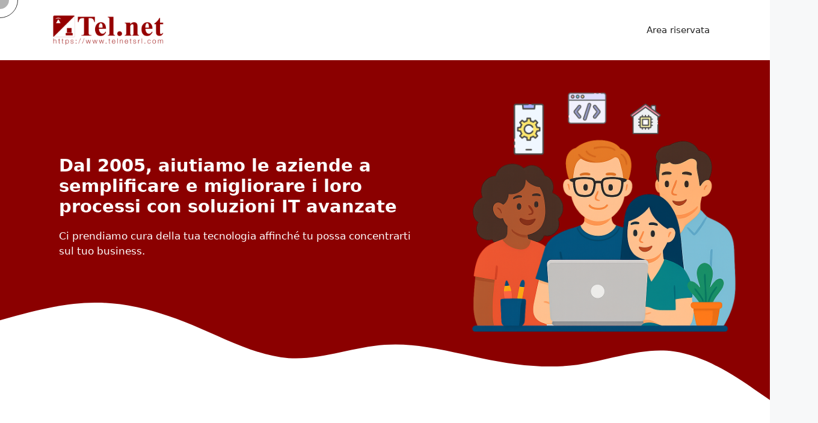

--- FILE ---
content_type: text/css
request_url: https://telnetsrl.com/wp-content/uploads/generateblocks/style-11.css?ver=1767095886
body_size: 1240
content:
.gb-container-08f0bbf4{display:block;position:relative;background-color:var(--accent);}.gb-container-08f0bbf4 > .gb-shapes .gb-shape-1{color:var(--base-3);position:absolute;overflow:hidden;pointer-events:none;line-height:0;left:0;right:0;bottom:-1px;}.gb-container-08f0bbf4 > .gb-shapes .gb-shape-1 svg{height:180px;width:calc(100% + 1.3px);fill:currentColor;position:relative;left:50%;transform:translateX(-50%);min-width:100%;}.gb-container-8b2f630f{max-width:1200px;padding:1em 0em 5em;margin-right:auto;margin-left:auto;}.gb-container-7df0c19d{max-width:1200px;flex-wrap:wrap-reverse;position:relative;text-align:center;margin:0 auto 5em;color:var(--base-3);}.gb-container-4cfc12b7{padding:0em;margin-right:15px;margin-left:15px;border-radius:0em;}.gb-grid-wrapper > .gb-grid-column-4cfc12b7{width:33.33%;}.gb-container-63cae83b{position:relative;padding:2em 1em 1em;margin-top:10px;margin-bottom:1em;border-radius:0em;background-color:var(--accent);}.gb-container-63cae83b > .gb-shapes .gb-shape-1{color:var(--base-3);position:absolute;overflow:hidden;pointer-events:none;line-height:0;left:0;right:0;top:-1px;transform:scaleY(-1);}.gb-container-63cae83b > .gb-shapes .gb-shape-1 svg{height:18px;width:calc(100% + 1.3px);fill:currentColor;position:relative;left:50%;transform:translateX(-50%);min-width:100%;}.gb-container-f16730fb{position:relative;padding:1em 1em 2em;border-radius:0em;background-color:var(--accent);}.gb-container-f16730fb > .gb-shapes .gb-shape-1{color:var(--base-3);position:absolute;overflow:hidden;pointer-events:none;line-height:0;left:0;right:0;bottom:-1px;transform:scaleX(-1);}.gb-container-f16730fb > .gb-shapes .gb-shape-1 svg{height:50px;width:calc(100% + 1.3px);fill:currentColor;position:relative;left:50%;transform:translateX(-50%);min-width:100%;}.gb-container-586ccf04{position:relative;padding:2em 1em 5em;margin-right:15px;margin-left:15px;border-radius:0em;background-color:var(--accent);}.gb-grid-wrapper > .gb-grid-column-586ccf04{width:33.33%;}.gb-container-586ccf04 > .gb-shapes .gb-shape-1{color:var(--base-3);position:absolute;overflow:hidden;pointer-events:none;line-height:0;left:0;right:0;top:-1px;transform:scaleY(-1);}.gb-container-586ccf04 > .gb-shapes .gb-shape-1 svg{height:10px;width:10%;fill:currentColor;position:relative;left:50%;transform:translateX(-50%);min-width:100%;}.gb-container-586ccf04 > .gb-shapes .gb-shape-2{color:var(--base-3);position:absolute;overflow:hidden;pointer-events:none;line-height:0;left:0;right:0;bottom:-1px;transform:scaleX(-1);}.gb-container-586ccf04 > .gb-shapes .gb-shape-2 svg{height:35px;width:300%;fill:currentColor;position:relative;left:50%;transform:translateX(-50%);min-width:100%;}.gb-container-c09523f4{padding:0em;margin-top:5px;margin-right:15px;margin-left:15px;border-radius:0em;}.gb-grid-wrapper > .gb-grid-column-c09523f4{width:33.33%;}.gb-container-ca7de40d{position:relative;padding:2em 1em 1em;margin-bottom:1em;border-radius:0em;background-color:var(--accent);}.gb-container-ca7de40d > .gb-shapes .gb-shape-1{color:var(--base-3);position:absolute;overflow:hidden;pointer-events:none;line-height:0;left:0;right:0;top:-1px;transform:scaleY(-1);}.gb-container-ca7de40d > .gb-shapes .gb-shape-1 svg{height:20px;width:calc(100% + 1.3px);fill:currentColor;position:relative;left:50%;transform:translateX(-50%);min-width:100%;}.gb-container-1c37cc91{position:relative;padding:1em 1em 3em;border-radius:0em;background-color:var(--accent);}.gb-container-1c37cc91 > .gb-shapes .gb-shape-1{color:var(--base-3);position:absolute;overflow:hidden;pointer-events:none;line-height:0;left:0;right:0;bottom:-1px;}.gb-container-1c37cc91 > .gb-shapes .gb-shape-1 svg{height:50px;width:calc(100% + 1.3px);fill:currentColor;position:relative;left:50%;transform:translateX(-50%);min-width:100%;}.gb-container-cdbb72e9{max-width:1200px;margin-right:auto;margin-left:auto;}.gb-container-8ef0bc8e{margin-bottom:5em;}.gb-grid-wrapper > .gb-grid-column-5b5d10d4{width:25%;}.gb-grid-wrapper > .gb-grid-column-c3534ee0{width:25%;}.gb-grid-wrapper > .gb-grid-column-667bdf14{width:25%;}.gb-grid-wrapper > .gb-grid-column-c5fb7f05{width:25%;}.gb-container-0880fd67{margin-bottom:5em;}.gb-grid-wrapper > .gb-grid-column-1b9146d0{width:33%;}.gb-grid-wrapper > .gb-grid-column-e1520c54{width:33%;}.gb-grid-wrapper > .gb-grid-column-24e177af{width:33%;}.gb-container-cf14887b{display:block;position:relative;background-color:var(--accent);}.gb-container-cf14887b > .gb-shapes .gb-shape-1{color:var(--base-3);position:absolute;overflow:hidden;pointer-events:none;line-height:0;left:0;right:0;bottom:-1px;transform:scaleX(-1);}.gb-container-cf14887b > .gb-shapes .gb-shape-1 svg{height:80px;width:calc(100% + 1.3px);fill:currentColor;position:relative;left:50%;transform:translateX(-50%);min-width:100%;}.gb-container-cf14887b > .gb-shapes .gb-shape-2{color:var(--base-3);position:absolute;overflow:hidden;pointer-events:none;line-height:0;left:0;right:0;top:-1px;transform:scaleY(-1);}.gb-container-cf14887b > .gb-shapes .gb-shape-2 svg{height:50px;width:calc(100% + 1.3px);fill:currentColor;position:relative;left:50%;transform:translateX(-50%);min-width:100%;}.gb-container-6d23339e{max-width:1200px;padding:3em 1em 10em;margin-right:auto;margin-left:auto;}.gb-container-f8d67564{color:var(--base-3);}.gb-grid-wrapper > .gb-grid-column-f8d67564{width:33%;}.gb-grid-wrapper > .gb-grid-column-270f96a7{width:66%;}h2.gb-headline-c2645a18{display:flex;align-items:center;justify-content:center;column-gap:0.5em;}h2.gb-headline-c2645a18 .gb-icon{line-height:0;}h2.gb-headline-c2645a18 .gb-icon svg{width:1em;height:1em;fill:currentColor;}h2.gb-headline-5dcfb2a3{display:flex;align-items:center;justify-content:center;column-gap:0.5em;}h2.gb-headline-5dcfb2a3 .gb-icon{line-height:0;}h2.gb-headline-5dcfb2a3 .gb-icon svg{width:1em;height:1em;fill:currentColor;}h2.gb-headline-f8f3bda8{display:flex;align-items:center;justify-content:center;column-gap:0.5em;}h2.gb-headline-f8f3bda8 .gb-icon{line-height:0;}h2.gb-headline-f8f3bda8 .gb-icon svg{width:1em;height:1em;fill:currentColor;}h2.gb-headline-577fe316{display:flex;align-items:center;justify-content:center;column-gap:0.5em;}h2.gb-headline-577fe316 .gb-icon{line-height:0;padding-right:0px;}h2.gb-headline-577fe316 .gb-icon svg{width:1em;height:1em;fill:currentColor;}h2.gb-headline-6d3931d4{display:flex;align-items:center;justify-content:center;column-gap:0.5em;}h2.gb-headline-6d3931d4 .gb-icon{line-height:0;}h2.gb-headline-6d3931d4 .gb-icon svg{width:1em;height:1em;fill:currentColor;}h3.gb-headline-31205b18{text-align:center;margin-bottom:3em;}h5.gb-headline-b091bd55{text-align:center;}h5.gb-headline-8f29e831{text-align:center;}h5.gb-headline-12e334b8{text-align:center;}h5.gb-headline-ca5c8cda{text-align:center;}h5.gb-headline-f7c0e70c{text-align:center;}h5.gb-headline-211bd4b4{text-align:center;}h5.gb-headline-5a732489{text-align:center;}p.gb-headline-12916ad2{display:flex;align-items:center;justify-content:center;column-gap:0.5em;text-align:center;}p.gb-headline-12916ad2 .gb-icon{line-height:0;}p.gb-headline-12916ad2 .gb-icon svg{width:1em;height:1em;fill:currentColor;}p.gb-headline-4f38efc7{display:flex;align-items:center;justify-content:center;column-gap:0.5em;text-align:center;}p.gb-headline-4f38efc7 .gb-icon{line-height:0;}p.gb-headline-4f38efc7 .gb-icon svg{width:1em;height:1em;fill:currentColor;}p.gb-headline-77edbe06{text-align:left;}.gb-grid-wrapper-8b91cca7{display:flex;flex-wrap:wrap;}.gb-grid-wrapper-8b91cca7 > .gb-grid-column{box-sizing:border-box;}.gb-grid-wrapper-9bdcb76d{display:flex;flex-wrap:wrap;}.gb-grid-wrapper-9bdcb76d > .gb-grid-column{box-sizing:border-box;}.gb-grid-wrapper-e0c5e08f{display:flex;flex-wrap:wrap;}.gb-grid-wrapper-e0c5e08f > .gb-grid-column{box-sizing:border-box;}.gb-grid-wrapper-0938840e{display:flex;flex-wrap:wrap;}.gb-grid-wrapper-0938840e > .gb-grid-column{box-sizing:border-box;}@media (max-width: 1024px) {p.gb-headline-5749a85f{padding-bottom:2em;}h2.gb-headline-c2645a18{font-size:25px;}h2.gb-headline-5dcfb2a3{font-size:25px;}h2.gb-headline-f8f3bda8{font-size:25px;}h2.gb-headline-577fe316{font-size:25px;}h2.gb-headline-6d3931d4{font-size:25px;}}@media (max-width: 767px) {.gb-container-08f0bbf4 > .gb-shapes .gb-shape-1 svg{height:0px;width:100%;}.gb-container-8b2f630f{padding-top:1em;padding-bottom:1em;}.gb-container-4cfc12b7{margin-right:0px;margin-left:0px;}.gb-grid-wrapper > .gb-grid-column-4cfc12b7{width:100%;}.gb-container-63cae83b > .gb-shapes .gb-shape-1 svg{height:0px;}.gb-container-f16730fb{margin-bottom:1em;}.gb-container-f16730fb > .gb-shapes .gb-shape-1 svg{height:0px;}.gb-container-586ccf04{padding-right:1em;padding-bottom:1em;padding-left:1em;margin-right:0px;margin-bottom:1em;margin-left:0px;}.gb-grid-wrapper > .gb-grid-column-586ccf04{width:100%;}.gb-container-586ccf04 > .gb-shapes .gb-shape-1 svg{height:0px;}.gb-container-586ccf04 > .gb-shapes .gb-shape-2 svg{height:0px;}.gb-container-c09523f4{margin-right:0px;margin-left:0px;}.gb-grid-wrapper > .gb-grid-column-c09523f4{width:100%;}.gb-container-ca7de40d > .gb-shapes .gb-shape-1 svg{height:0px;}.gb-container-1c37cc91 > .gb-shapes .gb-shape-1 svg{height:0px;}.gb-container-5b5d10d4{margin-bottom:1em;}.gb-grid-wrapper > .gb-grid-column-5b5d10d4{width:100%;}.gb-container-c3534ee0{margin-bottom:1em;}.gb-grid-wrapper > .gb-grid-column-c3534ee0{width:100%;}.gb-container-667bdf14{margin-bottom:1em;}.gb-grid-wrapper > .gb-grid-column-667bdf14{width:100%;}.gb-container-c5fb7f05{margin-bottom:1em;}.gb-grid-wrapper > .gb-grid-column-c5fb7f05{width:100%;}.gb-container-1b9146d0{margin-bottom:1em;}.gb-grid-wrapper > .gb-grid-column-1b9146d0{width:100%;}.gb-container-e1520c54{margin-bottom:1em;}.gb-grid-wrapper > .gb-grid-column-e1520c54{width:100%;}.gb-container-24e177af{margin-bottom:1em;}.gb-grid-wrapper > .gb-grid-column-24e177af{width:100%;}.gb-container-cf14887b > .gb-shapes .gb-shape-1 svg{height:10px;width:100%;}.gb-container-cf14887b > .gb-shapes .gb-shape-2 svg{height:20px;}.gb-container-6d23339e{padding:1em;}.gb-grid-wrapper > .gb-grid-column-f8d67564{width:100%;}.gb-grid-wrapper > .gb-grid-column-270f96a7{width:100%;}p.gb-headline-5749a85f{margin-bottom:0em;}}:root{--gb-container-width:1200px;}.gb-container .wp-block-image img{vertical-align:middle;}.gb-grid-wrapper .wp-block-image{margin-bottom:0;}.gb-highlight{background:none;}.gb-shape{line-height:0;}